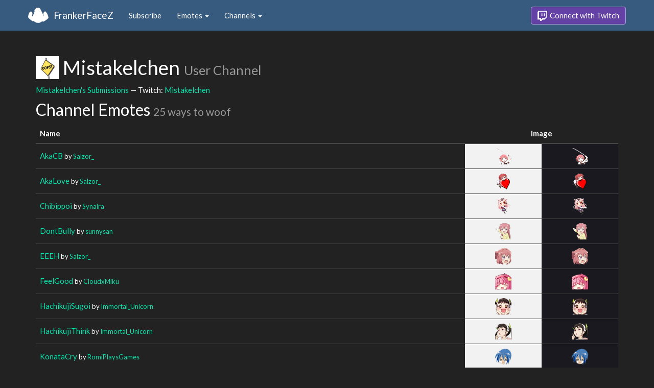

--- FILE ---
content_type: text/html; charset=utf-8
request_url: https://www.frankerfacez.com/channel/mistakelchen
body_size: 3056
content:
<!DOCTYPE html>
<html>
  <head>

    <title>Mistakelchen - FrankerFaceZ</title>
    <meta name="viewport" content="width=device-width, initial-scale=1.0">

<link rel="stylesheet" type="text/css" href="//www.frankerfacez.com/static/css/theme-darkly.css">
<link rel="stylesheet" type="text/css" href="/static/css/site.css">
<script>document.querySelector('html').classList.add('tw-dark');</script>

<link rel="stylesheet" href="/static/css/badge-wizard.css?_=1769102860.0">

<link rel="icon" type="image/png" sizes="192x192"  href="/static/images/favicon-192.png">
<link rel="icon" type="image/png" sizes="96x96" href="/static/images/favicon-96.png">
<link rel="icon" type="image/png" sizes="32x32" href="/static/images/favicon-32.png">
<link rel="icon" type="image/png" sizes="16x16" href="/static/images/favicon-16.png">

  </head>
  <body>
    
<nav class="navbar navbar-fixed-top navbar-default">
    <div class="container">
        <div class="navbar-header">
            <button type="button" class="navbar-toggle collapsed" data-toggle="collapse" data-target="#navbar" aria-expanded="false" aria-controls="navbar">
                <span class="sr-only">Toggle navigation</span>
                <span class="icon-bar"></span>
                <span class="icon-bar"></span>
                <span class="icon-bar"></span>
            </button>
            <a class="navbar-brand" href="/">FrankerFaceZ</a>
        </div>
        <div id="navbar" class="collapse navbar-collapse">
            <ul class="nav navbar-nav">
                


<li><a href="/subscribe">Subscribe</a></li>
<li class="dropdown">
    <a href="#" class="dropdown-toggle" data-toggle="dropdown" role="button" aria-expanded="false">
        Emotes <span class="caret"></span></a>
    <ul class="dropdown-menu">
        


<li><a href="/emoticons/submit">Submit New Emotes</a></li>
<li class="divider"></li>
<li><a href="/emoticons/">Public Library</a></li>
<li><a href="/emoticons/wall">Infinite Wall</a></li>
    </ul>
</li>
<li class="dropdown">
    <a href="#" class="dropdown-toggle" data-toggle="dropdown" role="button" aria-expanded="false">
        Channels <span class="caret"></span></a>
    <ul class="dropdown-menu">
        


<li><a href="/channels/">Channel Index</a></li>
<li class="divider"></li>
<li role="presentation" class="dropdown-header">Log In to see Channels</li>
    </ul>
</li>
            </ul>
            
            <ul class="nav navbar-nav navbar-right">
                

<li><a class="btn btn-twitch" href="/login"><span class="twitch-icon"></span> Connect with Twitch</a></li>
            </ul>
        </div>
    </div>
</nav>
    
<div class="container">

<div id="app"></div>

<div class="row">
    <div class="col-lg-12">
        <h1 id="channel" class="page-header"><img class="heading-avatar" src="https://cdn.frankerfacez.com/avatar/twitch/28656415">
            Mistakelchen
            <small>User Channel</small>
        </h1>
        <p><a href="/mistakelchen/submissions">Mistakelchen's Submissions</a> &mdash; Twitch: <a href="http://www.twitch.tv/mistakelchen">Mistakelchen</a>
        </p>
        <h2 id="emoticons" class="page-header">Channel Emotes <small>25 ways to woof</small></h2>
        <div class="table-responsive">
            <form id="emote-form">
            <table class="table table-hover emote-table text-center">
                <thead>
                    <tr>
                        <th>Name</th>
                        <th class="text-center" colspan="2">Image</th>
                    </tr>
                </thead>
                <tbody>
                    <tr>
                        <td class="emote-name text-left">
                            <a href="/emoticon/308140-AkaCB">AkaCB</a>
                            <small>by <a href="/salzor_/submissions">Salzor_</a></small>
                        </td>
                        <td class="emoticon light">
<img class="emoticon" data-toggle="tooltip" width="31px" height="32px" style="width:31px;height:32px;None" src="https://cdn.frankerfacez.com/emoticon/308140/1" title="AkaCB" srcset="https://cdn.frankerfacez.com/emoticon/308140/1 1x, https://cdn.frankerfacez.com/emoticon/308140/2 2x, https://cdn.frankerfacez.com/emoticon/308140/4 4x"></td>
                        <td class="emoticon dark">
<img class="emoticon" data-toggle="tooltip" width="31px" height="32px" style="width:31px;height:32px;None" src="https://cdn.frankerfacez.com/emoticon/308140/1" title="AkaCB" srcset="https://cdn.frankerfacez.com/emoticon/308140/1 1x, https://cdn.frankerfacez.com/emoticon/308140/2 2x, https://cdn.frankerfacez.com/emoticon/308140/4 4x"></td>
                    </tr>
                    <tr>
                        <td class="emote-name text-left">
                            <a href="/emoticon/308130-AkaLove">AkaLove</a>
                            <small>by <a href="/salzor_/submissions">Salzor_</a></small>
                        </td>
                        <td class="emoticon light">
<img class="emoticon" data-toggle="tooltip" width="26px" height="32px" style="width:26px;height:32px;None" src="https://cdn.frankerfacez.com/emoticon/308130/1" title="AkaLove" srcset="https://cdn.frankerfacez.com/emoticon/308130/1 1x, https://cdn.frankerfacez.com/emoticon/308130/2 2x, https://cdn.frankerfacez.com/emoticon/308130/4 4x"></td>
                        <td class="emoticon dark">
<img class="emoticon" data-toggle="tooltip" width="26px" height="32px" style="width:26px;height:32px;None" src="https://cdn.frankerfacez.com/emoticon/308130/1" title="AkaLove" srcset="https://cdn.frankerfacez.com/emoticon/308130/1 1x, https://cdn.frankerfacez.com/emoticon/308130/2 2x, https://cdn.frankerfacez.com/emoticon/308130/4 4x"></td>
                    </tr>
                    <tr>
                        <td class="emote-name text-left">
                            <a href="/emoticon/164284-Chibippoi">Chibippoi</a>
                            <small>by <a href="/synalra/submissions">Synalra</a></small>
                        </td>
                        <td class="emoticon light">
<img class="emoticon" data-toggle="tooltip" width="27px" height="32px" style="width:27px;height:32px;None" src="https://cdn.frankerfacez.com/emoticon/164284/1" title="Chibippoi" srcset="https://cdn.frankerfacez.com/emoticon/164284/1 1x, https://cdn.frankerfacez.com/emoticon/164284/2 2x, https://cdn.frankerfacez.com/emoticon/164284/4 4x"></td>
                        <td class="emoticon dark">
<img class="emoticon" data-toggle="tooltip" width="27px" height="32px" style="width:27px;height:32px;None" src="https://cdn.frankerfacez.com/emoticon/164284/1" title="Chibippoi" srcset="https://cdn.frankerfacez.com/emoticon/164284/1 1x, https://cdn.frankerfacez.com/emoticon/164284/2 2x, https://cdn.frankerfacez.com/emoticon/164284/4 4x"></td>
                    </tr>
                    <tr>
                        <td class="emote-name text-left">
                            <a href="/emoticon/151133-DontBully">DontBully</a>
                            <small>by <a href="/sunnysan/submissions">sunnysan</a></small>
                        </td>
                        <td class="emoticon light">
<img class="emoticon" data-toggle="tooltip" width="31px" height="32px" style="width:31px;height:32px;None" src="https://cdn.frankerfacez.com/emoticon/151133/1" title="DontBully" srcset="https://cdn.frankerfacez.com/emoticon/151133/1 1x, https://cdn.frankerfacez.com/emoticon/151133/2 2x, https://cdn.frankerfacez.com/emoticon/151133/4 4x"></td>
                        <td class="emoticon dark">
<img class="emoticon" data-toggle="tooltip" width="31px" height="32px" style="width:31px;height:32px;None" src="https://cdn.frankerfacez.com/emoticon/151133/1" title="DontBully" srcset="https://cdn.frankerfacez.com/emoticon/151133/1 1x, https://cdn.frankerfacez.com/emoticon/151133/2 2x, https://cdn.frankerfacez.com/emoticon/151133/4 4x"></td>
                    </tr>
                    <tr>
                        <td class="emote-name text-left">
                            <a href="/emoticon/308139-EEEH">EEEH</a>
                            <small>by <a href="/salzor_/submissions">Salzor_</a></small>
                        </td>
                        <td class="emoticon light">
<img class="emoticon" data-toggle="tooltip" width="32px" height="32px" style="width:32px;height:32px;None" src="https://cdn.frankerfacez.com/emoticon/308139/1" title="EEEH" srcset="https://cdn.frankerfacez.com/emoticon/308139/1 1x, https://cdn.frankerfacez.com/emoticon/308139/2 2x, https://cdn.frankerfacez.com/emoticon/308139/4 4x"></td>
                        <td class="emoticon dark">
<img class="emoticon" data-toggle="tooltip" width="32px" height="32px" style="width:32px;height:32px;None" src="https://cdn.frankerfacez.com/emoticon/308139/1" title="EEEH" srcset="https://cdn.frankerfacez.com/emoticon/308139/1 1x, https://cdn.frankerfacez.com/emoticon/308139/2 2x, https://cdn.frankerfacez.com/emoticon/308139/4 4x"></td>
                    </tr>
                    <tr>
                        <td class="emote-name text-left">
                            <a href="/emoticon/230004-FeelGood">FeelGood</a>
                            <small>by <a href="/cloudxmiku/submissions">CloudxMiku</a></small>
                        </td>
                        <td class="emoticon light">
<img class="emoticon" data-toggle="tooltip" width="32px" height="32px" style="width:32px;height:32px;None" src="https://cdn.frankerfacez.com/emoticon/230004/1" title="FeelGood" srcset="https://cdn.frankerfacez.com/emoticon/230004/1 1x, https://cdn.frankerfacez.com/emoticon/230004/2 2x, https://cdn.frankerfacez.com/emoticon/230004/4 4x"></td>
                        <td class="emoticon dark">
<img class="emoticon" data-toggle="tooltip" width="32px" height="32px" style="width:32px;height:32px;None" src="https://cdn.frankerfacez.com/emoticon/230004/1" title="FeelGood" srcset="https://cdn.frankerfacez.com/emoticon/230004/1 1x, https://cdn.frankerfacez.com/emoticon/230004/2 2x, https://cdn.frankerfacez.com/emoticon/230004/4 4x"></td>
                    </tr>
                    <tr>
                        <td class="emote-name text-left">
                            <a href="/emoticon/314160-HachikujiSugoi">HachikujiSugoi</a>
                            <small>by <a href="/immortal_unicorn/submissions">Immortal_Unicorn</a></small>
                        </td>
                        <td class="emoticon light">
<img class="emoticon" data-toggle="tooltip" width="32px" height="32px" style="width:32px;height:32px;None" src="https://cdn.frankerfacez.com/emoticon/314160/1" title="HachikujiSugoi" srcset="https://cdn.frankerfacez.com/emoticon/314160/1 1x, https://cdn.frankerfacez.com/emoticon/314160/2 2x, https://cdn.frankerfacez.com/emoticon/314160/4 4x"></td>
                        <td class="emoticon dark">
<img class="emoticon" data-toggle="tooltip" width="32px" height="32px" style="width:32px;height:32px;None" src="https://cdn.frankerfacez.com/emoticon/314160/1" title="HachikujiSugoi" srcset="https://cdn.frankerfacez.com/emoticon/314160/1 1x, https://cdn.frankerfacez.com/emoticon/314160/2 2x, https://cdn.frankerfacez.com/emoticon/314160/4 4x"></td>
                    </tr>
                    <tr>
                        <td class="emote-name text-left">
                            <a href="/emoticon/347127-HachikujiThink">HachikujiThink</a>
                            <small>by <a href="/immortal_unicorn/submissions">Immortal_Unicorn</a></small>
                        </td>
                        <td class="emoticon light">
<img class="emoticon" data-toggle="tooltip" width="32px" height="32px" style="width:32px;height:32px;None" src="https://cdn.frankerfacez.com/emoticon/347127/1" title="HachikujiThink" srcset="https://cdn.frankerfacez.com/emoticon/347127/1 1x, https://cdn.frankerfacez.com/emoticon/347127/2 2x, https://cdn.frankerfacez.com/emoticon/347127/4 4x"></td>
                        <td class="emoticon dark">
<img class="emoticon" data-toggle="tooltip" width="32px" height="32px" style="width:32px;height:32px;None" src="https://cdn.frankerfacez.com/emoticon/347127/1" title="HachikujiThink" srcset="https://cdn.frankerfacez.com/emoticon/347127/1 1x, https://cdn.frankerfacez.com/emoticon/347127/2 2x, https://cdn.frankerfacez.com/emoticon/347127/4 4x"></td>
                    </tr>
                    <tr>
                        <td class="emote-name text-left">
                            <a href="/emoticon/24104-KonataCry">KonataCry</a>
                            <small>by <a href="/romiplaysgames/submissions">RomiPlaysGames</a></small>
                        </td>
                        <td class="emoticon light">
<img class="emoticon" data-toggle="tooltip" width="36px" height="34px" style="width:36px;height:34px;None" src="https://cdn.frankerfacez.com/emoticon/24104/1" title="KonataCry" srcset="https://cdn.frankerfacez.com/emoticon/24104/1 1x, https://cdn.frankerfacez.com/emoticon/24104/2 2x, https://cdn.frankerfacez.com/emoticon/24104/4 4x"></td>
                        <td class="emoticon dark">
<img class="emoticon" data-toggle="tooltip" width="36px" height="34px" style="width:36px;height:34px;None" src="https://cdn.frankerfacez.com/emoticon/24104/1" title="KonataCry" srcset="https://cdn.frankerfacez.com/emoticon/24104/1 1x, https://cdn.frankerfacez.com/emoticon/24104/2 2x, https://cdn.frankerfacez.com/emoticon/24104/4 4x"></td>
                    </tr>
                    <tr>
                        <td class="emote-name text-left">
                            <a href="/emoticon/29068-LewdMouth">LewdMouth</a>
                            <small>by <a href="/cloudxmiku/submissions">CloudxMiku</a></small>
                        </td>
                        <td class="emoticon light">
<img class="emoticon" data-toggle="tooltip" width="32px" height="32px" style="width:32px;height:32px;None" src="https://cdn.frankerfacez.com/emoticon/29068/1" title="LewdMouth" srcset="https://cdn.frankerfacez.com/emoticon/29068/1 1x, https://cdn.frankerfacez.com/emoticon/29068/2 2x, https://cdn.frankerfacez.com/emoticon/29068/4 4x"></td>
                        <td class="emoticon dark">
<img class="emoticon" data-toggle="tooltip" width="32px" height="32px" style="width:32px;height:32px;None" src="https://cdn.frankerfacez.com/emoticon/29068/1" title="LewdMouth" srcset="https://cdn.frankerfacez.com/emoticon/29068/1 1x, https://cdn.frankerfacez.com/emoticon/29068/2 2x, https://cdn.frankerfacez.com/emoticon/29068/4 4x"></td>
                    </tr>
                    <tr>
                        <td class="emote-name text-left">
                            <a href="/emoticon/116048-MayoiMoneh">MayoiMoneh</a>
                            <small>by <a href="/robin997/submissions">Robin997</a></small>
                        </td>
                        <td class="emoticon light">
<img class="emoticon" data-toggle="tooltip" width="32px" height="27px" style="width:32px;height:27px;None" src="https://cdn.frankerfacez.com/emoticon/116048/1" title="MayoiMoneh" srcset="https://cdn.frankerfacez.com/emoticon/116048/1 1x, https://cdn.frankerfacez.com/emoticon/116048/2 2x, https://cdn.frankerfacez.com/emoticon/116048/4 4x"></td>
                        <td class="emoticon dark">
<img class="emoticon" data-toggle="tooltip" width="32px" height="27px" style="width:32px;height:27px;None" src="https://cdn.frankerfacez.com/emoticon/116048/1" title="MayoiMoneh" srcset="https://cdn.frankerfacez.com/emoticon/116048/1 1x, https://cdn.frankerfacez.com/emoticon/116048/2 2x, https://cdn.frankerfacez.com/emoticon/116048/4 4x"></td>
                    </tr>
                    <tr>
                        <td class="emote-name text-left">
                            <a href="/emoticon/238705-NyaNya">NyaNya</a>
                            <small>by <a href="/sunnysan/submissions">sunnysan</a></small>
                        </td>
                        <td class="emoticon light">
<img class="emoticon" data-toggle="tooltip" width="32px" height="32px" style="width:32px;height:32px;None" src="https://cdn.frankerfacez.com/emoticon/238705/1" title="NyaNya" srcset="https://cdn.frankerfacez.com/emoticon/238705/1 1x, https://cdn.frankerfacez.com/emoticon/238705/2 2x, https://cdn.frankerfacez.com/emoticon/238705/4 4x"></td>
                        <td class="emoticon dark">
<img class="emoticon" data-toggle="tooltip" width="32px" height="32px" style="width:32px;height:32px;None" src="https://cdn.frankerfacez.com/emoticon/238705/1" title="NyaNya" srcset="https://cdn.frankerfacez.com/emoticon/238705/1 1x, https://cdn.frankerfacez.com/emoticon/238705/2 2x, https://cdn.frankerfacez.com/emoticon/238705/4 4x"></td>
                    </tr>
                    <tr>
                        <td class="emote-name text-left">
                            <a href="/emoticon/230001-OhISee">OhISee</a>
                            <small>by <a href="/cloudxmiku/submissions">CloudxMiku</a></small>
                        </td>
                        <td class="emoticon light">
<img class="emoticon" data-toggle="tooltip" width="32px" height="31px" style="width:32px;height:31px;None" src="https://cdn.frankerfacez.com/emoticon/230001/1" title="OhISee" srcset="https://cdn.frankerfacez.com/emoticon/230001/1 1x, https://cdn.frankerfacez.com/emoticon/230001/2 2x, https://cdn.frankerfacez.com/emoticon/230001/4 4x"></td>
                        <td class="emoticon dark">
<img class="emoticon" data-toggle="tooltip" width="32px" height="31px" style="width:32px;height:31px;None" src="https://cdn.frankerfacez.com/emoticon/230001/1" title="OhISee" srcset="https://cdn.frankerfacez.com/emoticon/230001/1 1x, https://cdn.frankerfacez.com/emoticon/230001/2 2x, https://cdn.frankerfacez.com/emoticon/230001/4 4x"></td>
                    </tr>
                    <tr>
                        <td class="emote-name text-left">
                            <a href="/emoticon/151632-OhMy">OhMy</a>
                            <small>by <a href="/cloudxmiku/submissions">CloudxMiku</a></small>
                        </td>
                        <td class="emoticon light">
<img class="emoticon" data-toggle="tooltip" width="31px" height="31px" style="width:31px;height:31px;None" src="https://cdn.frankerfacez.com/emoticon/151632/1" title="OhMy" srcset="https://cdn.frankerfacez.com/emoticon/151632/1 1x, https://cdn.frankerfacez.com/emoticon/151632/2 2x, https://cdn.frankerfacez.com/emoticon/151632/4 4x"></td>
                        <td class="emoticon dark">
<img class="emoticon" data-toggle="tooltip" width="31px" height="31px" style="width:31px;height:31px;None" src="https://cdn.frankerfacez.com/emoticon/151632/1" title="OhMy" srcset="https://cdn.frankerfacez.com/emoticon/151632/1 1x, https://cdn.frankerfacez.com/emoticon/151632/2 2x, https://cdn.frankerfacez.com/emoticon/151632/4 4x"></td>
                    </tr>
                    <tr>
                        <td class="emote-name text-left">
                            <a href="/emoticon/247439-Poi7">Poi7</a>
                            <small>by <a href="/hawwawa/submissions">hawwawa</a></small>
                        </td>
                        <td class="emoticon light">
<img class="emoticon" data-toggle="tooltip" width="29px" height="30px" style="width:29px;height:30px;None" src="https://cdn.frankerfacez.com/emoticon/247439/1" title="Poi7" srcset="https://cdn.frankerfacez.com/emoticon/247439/1 1x, https://cdn.frankerfacez.com/emoticon/247439/2 2x, https://cdn.frankerfacez.com/emoticon/247439/4 4x"></td>
                        <td class="emoticon dark">
<img class="emoticon" data-toggle="tooltip" width="29px" height="30px" style="width:29px;height:30px;None" src="https://cdn.frankerfacez.com/emoticon/247439/1" title="Poi7" srcset="https://cdn.frankerfacez.com/emoticon/247439/1 1x, https://cdn.frankerfacez.com/emoticon/247439/2 2x, https://cdn.frankerfacez.com/emoticon/247439/4 4x"></td>
                    </tr>
                    <tr>
                        <td class="emote-name text-left">
                            <a href="/emoticon/247582-PoiNom">PoiNom</a>
                            <small>by <a href="/cloudxmiku/submissions">CloudxMiku</a></small>
                        </td>
                        <td class="emoticon light">
<img class="emoticon" data-toggle="tooltip" width="32px" height="32px" style="width:32px;height:32px;None" src="https://cdn.frankerfacez.com/emoticon/247582/1" title="PoiNom" srcset="https://cdn.frankerfacez.com/emoticon/247582/1 1x, https://cdn.frankerfacez.com/emoticon/247582/2 2x, https://cdn.frankerfacez.com/emoticon/247582/4 4x"></td>
                        <td class="emoticon dark">
<img class="emoticon" data-toggle="tooltip" width="32px" height="32px" style="width:32px;height:32px;None" src="https://cdn.frankerfacez.com/emoticon/247582/1" title="PoiNom" srcset="https://cdn.frankerfacez.com/emoticon/247582/1 1x, https://cdn.frankerfacez.com/emoticon/247582/2 2x, https://cdn.frankerfacez.com/emoticon/247582/4 4x"></td>
                    </tr>
                    <tr>
                        <td class="emote-name text-left">
                            <a href="/emoticon/29072-PoiPoi">PoiPoi</a>
                            <small>by <a href="/cloudxmiku/submissions">CloudxMiku</a></small>
                        </td>
                        <td class="emoticon light">
<img class="emoticon" data-toggle="tooltip" width="32px" height="32px" style="width:32px;height:32px;None" src="https://cdn.frankerfacez.com/emoticon/29072/1" title="PoiPoi" srcset="https://cdn.frankerfacez.com/emoticon/29072/1 1x, https://cdn.frankerfacez.com/emoticon/29072/2 2x, https://cdn.frankerfacez.com/emoticon/29072/4 4x"></td>
                        <td class="emoticon dark">
<img class="emoticon" data-toggle="tooltip" width="32px" height="32px" style="width:32px;height:32px;None" src="https://cdn.frankerfacez.com/emoticon/29072/1" title="PoiPoi" srcset="https://cdn.frankerfacez.com/emoticon/29072/1 1x, https://cdn.frankerfacez.com/emoticon/29072/2 2x, https://cdn.frankerfacez.com/emoticon/29072/4 4x"></td>
                    </tr>
                    <tr>
                        <td class="emote-name text-left">
                            <a href="/emoticon/247438-PoiPrise">PoiPrise</a>
                            <small>by <a href="/hawwawa/submissions">hawwawa</a></small>
                        </td>
                        <td class="emoticon light">
<img class="emoticon" data-toggle="tooltip" width="31px" height="31px" style="width:31px;height:31px;None" src="https://cdn.frankerfacez.com/emoticon/247438/1" title="PoiPrise" srcset="https://cdn.frankerfacez.com/emoticon/247438/1 1x, https://cdn.frankerfacez.com/emoticon/247438/2 2x, https://cdn.frankerfacez.com/emoticon/247438/4 4x"></td>
                        <td class="emoticon dark">
<img class="emoticon" data-toggle="tooltip" width="31px" height="31px" style="width:31px;height:31px;None" src="https://cdn.frankerfacez.com/emoticon/247438/1" title="PoiPrise" srcset="https://cdn.frankerfacez.com/emoticon/247438/1 1x, https://cdn.frankerfacez.com/emoticon/247438/2 2x, https://cdn.frankerfacez.com/emoticon/247438/4 4x"></td>
                    </tr>
                    <tr>
                        <td class="emote-name text-left">
                            <a href="/emoticon/132152-PoiWOW">PoiWOW</a>
                            <small>by <a href="/shinymyu/submissions">ShinyMyu</a></small>
                        </td>
                        <td class="emoticon light">
<img class="emoticon" data-toggle="tooltip" width="36px" height="20px" style="width:36px;height:20px;None" src="https://cdn.frankerfacez.com/emoticon/132152/1" title="PoiWOW" srcset="https://cdn.frankerfacez.com/emoticon/132152/1 1x, https://cdn.frankerfacez.com/emoticon/132152/2 2x, https://cdn.frankerfacez.com/emoticon/132152/4 4x"></td>
                        <td class="emoticon dark">
<img class="emoticon" data-toggle="tooltip" width="36px" height="20px" style="width:36px;height:20px;None" src="https://cdn.frankerfacez.com/emoticon/132152/1" title="PoiWOW" srcset="https://cdn.frankerfacez.com/emoticon/132152/1 1x, https://cdn.frankerfacez.com/emoticon/132152/2 2x, https://cdn.frankerfacez.com/emoticon/132152/4 4x"></td>
                    </tr>
                    <tr>
                        <td class="emote-name text-left">
                            <a href="/emoticon/151642-TheFeels">TheFeels</a>
                            <small>by <a href="/cloudxmiku/submissions">CloudxMiku</a></small>
                        </td>
                        <td class="emoticon light">
<img class="emoticon" data-toggle="tooltip" width="32px" height="32px" style="width:32px;height:32px;None" src="https://cdn.frankerfacez.com/emoticon/151642/1" title="TheFeels" srcset="https://cdn.frankerfacez.com/emoticon/151642/1 1x, https://cdn.frankerfacez.com/emoticon/151642/2 2x, https://cdn.frankerfacez.com/emoticon/151642/4 4x"></td>
                        <td class="emoticon dark">
<img class="emoticon" data-toggle="tooltip" width="32px" height="32px" style="width:32px;height:32px;None" src="https://cdn.frankerfacez.com/emoticon/151642/1" title="TheFeels" srcset="https://cdn.frankerfacez.com/emoticon/151642/1 1x, https://cdn.frankerfacez.com/emoticon/151642/2 2x, https://cdn.frankerfacez.com/emoticon/151642/4 4x"></td>
                    </tr>
                    <tr>
                        <td class="emote-name text-left">
                            <a href="/emoticon/122293-TimeToStop">TimeToStop</a>
                            <small>by <a href="/salzor_/submissions">Salzor_</a></small>
                        </td>
                        <td class="emoticon light">
<img class="emoticon" data-toggle="tooltip" width="32px" height="29px" style="width:32px;height:29px;None" src="https://cdn.frankerfacez.com/emoticon/122293/1" title="TimeToStop" srcset="https://cdn.frankerfacez.com/emoticon/122293/1 1x, https://cdn.frankerfacez.com/emoticon/122293/2 2x, https://cdn.frankerfacez.com/emoticon/122293/4 4x"></td>
                        <td class="emoticon dark">
<img class="emoticon" data-toggle="tooltip" width="32px" height="29px" style="width:32px;height:29px;None" src="https://cdn.frankerfacez.com/emoticon/122293/1" title="TimeToStop" srcset="https://cdn.frankerfacez.com/emoticon/122293/1 1x, https://cdn.frankerfacez.com/emoticon/122293/2 2x, https://cdn.frankerfacez.com/emoticon/122293/4 4x"></td>
                    </tr>
                    <tr>
                        <td class="emote-name text-left">
                            <a href="/emoticon/229999-TooLewd">TooLewd</a>
                            <small>by <a href="/cloudxmiku/submissions">CloudxMiku</a></small>
                        </td>
                        <td class="emoticon light">
<img class="emoticon" data-toggle="tooltip" width="32px" height="32px" style="width:32px;height:32px;None" src="https://cdn.frankerfacez.com/emoticon/229999/1" title="TooLewd" srcset="https://cdn.frankerfacez.com/emoticon/229999/1 1x, https://cdn.frankerfacez.com/emoticon/229999/2 2x, https://cdn.frankerfacez.com/emoticon/229999/4 4x"></td>
                        <td class="emoticon dark">
<img class="emoticon" data-toggle="tooltip" width="32px" height="32px" style="width:32px;height:32px;None" src="https://cdn.frankerfacez.com/emoticon/229999/1" title="TooLewd" srcset="https://cdn.frankerfacez.com/emoticon/229999/1 1x, https://cdn.frankerfacez.com/emoticon/229999/2 2x, https://cdn.frankerfacez.com/emoticon/229999/4 4x"></td>
                    </tr>
                    <tr>
                        <td class="emote-name text-left">
                            <a href="/emoticon/229992-VanillaChamp">VanillaChamp</a>
                            <small>by <a href="/cloudxmiku/submissions">CloudxMiku</a></small>
                        </td>
                        <td class="emoticon light">
<img class="emoticon" data-toggle="tooltip" width="32px" height="32px" style="width:32px;height:32px;None" src="https://cdn.frankerfacez.com/emoticon/229992/1" title="VanillaChamp" srcset="https://cdn.frankerfacez.com/emoticon/229992/1 1x, https://cdn.frankerfacez.com/emoticon/229992/2 2x, https://cdn.frankerfacez.com/emoticon/229992/4 4x"></td>
                        <td class="emoticon dark">
<img class="emoticon" data-toggle="tooltip" width="32px" height="32px" style="width:32px;height:32px;None" src="https://cdn.frankerfacez.com/emoticon/229992/1" title="VanillaChamp" srcset="https://cdn.frankerfacez.com/emoticon/229992/1 1x, https://cdn.frankerfacez.com/emoticon/229992/2 2x, https://cdn.frankerfacez.com/emoticon/229992/4 4x"></td>
                    </tr>
                    <tr>
                        <td class="emote-name text-left">
                            <a href="/emoticon/26654-wanRage">wanRage</a>
                            <small>by <a href="/shadowbandit001/submissions">Shadowbandit001</a></small>
                        </td>
                        <td class="emoticon light">
<img class="emoticon" data-toggle="tooltip" width="32px" height="32px" style="width:32px;height:32px;None" src="https://cdn.frankerfacez.com/emoticon/26654/1" title="wanRage" srcset="https://cdn.frankerfacez.com/emoticon/26654/1 1x, https://cdn.frankerfacez.com/emoticon/26654/2 2x, https://cdn.frankerfacez.com/emoticon/26654/4 4x"></td>
                        <td class="emoticon dark">
<img class="emoticon" data-toggle="tooltip" width="32px" height="32px" style="width:32px;height:32px;None" src="https://cdn.frankerfacez.com/emoticon/26654/1" title="wanRage" srcset="https://cdn.frankerfacez.com/emoticon/26654/1 1x, https://cdn.frankerfacez.com/emoticon/26654/2 2x, https://cdn.frankerfacez.com/emoticon/26654/4 4x"></td>
                    </tr>
                    <tr>
                        <td class="emote-name text-left">
                            <a href="/emoticon/114363-yaraAww">yaraAww</a>
                            <small>by <a href="/vore/submissions">Vore</a></small>
                        </td>
                        <td class="emoticon light">
<img class="emoticon" data-toggle="tooltip" width="32px" height="27px" style="width:32px;height:27px;None" src="https://cdn.frankerfacez.com/emoticon/114363/1" title="yaraAww" srcset="https://cdn.frankerfacez.com/emoticon/114363/1 1x, https://cdn.frankerfacez.com/emoticon/114363/2 2x, https://cdn.frankerfacez.com/emoticon/114363/4 4x"></td>
                        <td class="emoticon dark">
<img class="emoticon" data-toggle="tooltip" width="32px" height="27px" style="width:32px;height:27px;None" src="https://cdn.frankerfacez.com/emoticon/114363/1" title="yaraAww" srcset="https://cdn.frankerfacez.com/emoticon/114363/1 1x, https://cdn.frankerfacez.com/emoticon/114363/2 2x, https://cdn.frankerfacez.com/emoticon/114363/4 4x"></td>
                    </tr>
                </tbody>
            </table>
            </form>
        </div>

        

        <div id="graph-container" class="hidden">
            <h2 class="page-header">Emote Usage</h2>
            <div id="graph"></div>
        </div>
    </div>
</div>

</div>

    

<footer class="footer">
    <div class="container">
        <p class="text-muted">
            &copy; 2025 Dan Salvato LLC
             - <a href="/contact">Contact</a> - <a href="https://api.frankerfacez.com/docs/">Developers</a> - <a href="https://discord.gg/UrAkGhT">Discord</a> - <a href="https://github.com/FrankerFaceZ">GitHub</a> - <a href="/privacy">Privacy Policy</a> - <a href="/terms">Terms</a>
        </p>
    </div>
</footer>
    <script src="//cdnjs.cloudflare.com/ajax/libs/jquery/1.12.4/jquery.min.js"></script>
    <script src="//cdnjs.cloudflare.com/ajax/libs/twitter-bootstrap/3.3.6/js/bootstrap.min.js"></script>
<script type="text/javascript">document.body.dataset.theme = "darkly";</script>
<script src="/static/js/site.js?_=1769102860.0"></script>

<script>
  (function(i,s,o,g,r,a,m){i['GoogleAnalyticsObject']=r;i[r]=i[r]||function(){
  (i[r].q=i[r].q||[]).push(arguments)},i[r].l=1*new Date();a=s.createElement(o),
  m=s.getElementsByTagName(o)[0];a.async=1;a.src=g;m.parentNode.insertBefore(a,m)
  })(window,document,'script','//www.google-analytics.com/analytics.js','ga');
  ga('create', "UA-41626056-1", "frankerfacez.com");
  ga('send', 'pageview');
</script>

<script>window.ffz_dark=true;window.usage_url = "https://api.frankerfacez.com/v1/room_usage/hourly/mistakelchen";</script>
<script src="//code.highcharts.com/stock/highstock.js"></script>
<script src="/static/js/chart.js"></script>

  </body>
</html>
